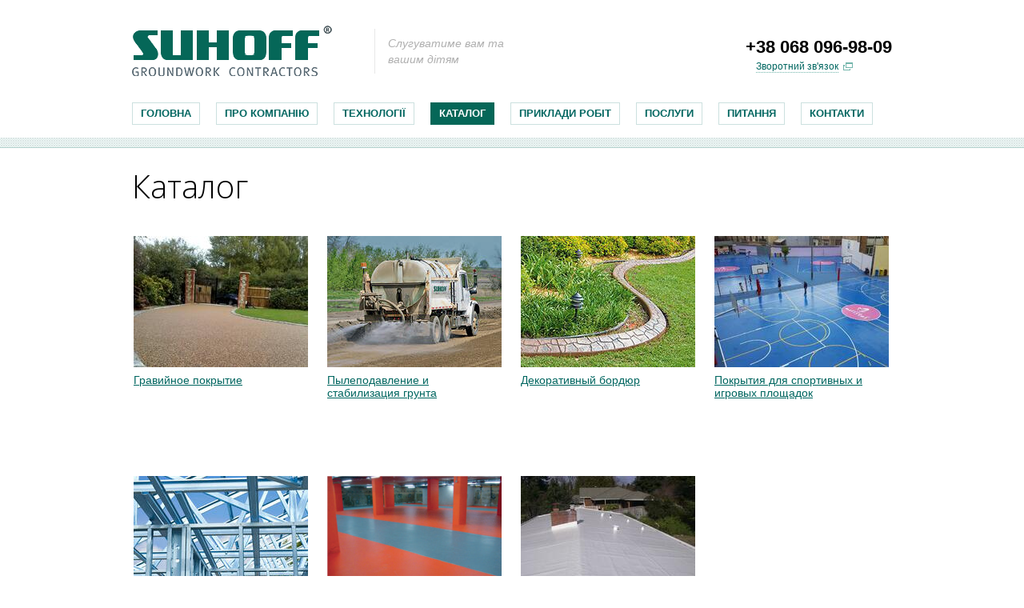

--- FILE ---
content_type: text/html; charset=UTF-8
request_url: https://suhoff.com.ua/catalogue/
body_size: 3046
content:
<!DOCTYPE html>
<html>
<head>
	<meta charset="UTF-8">

		<!--Libraries-->
		<script src="/assets/js/libs/jquery-1.10.2.min.js"></script>

		<!--Controllers-->
		<script src="/assets/js/controllers/Forms.obj.js"></script>
		<script src="/assets/js/main.js"></script>

		<!--Plugins-->
		<script src="/assets/js/plugins/lightbox-2.6.min.js"></script>
		<script src="/assets/js/plugins/jquery.jcarousel.min.js"></script>
		<script src="/assets/js/plugins/jquery.carouFredSel-6.2.1.js"></script>
		<script src="/assets/js/plugins/jquery.serializeObject.js"></script>

		<!--Stylesheet-->
		<link rel="stylesheet" href="/assets/style/layout.css">
		<link rel="stylesheet" href="/assets/style/lightbox.css">
		<link rel="stylesheet" href="/assets/style/jcarousel.css">


		<link href='https://fonts.googleapis.com/css?family=Open+Sans:300&subset=latin,cyrillic-ext' rel='stylesheet' type='text/css'>
		<!--<link href='https://fonts.googleapis.com/css?family=Roboto:300,500&subset=latin,cyrillic-ext' rel='stylesheet' type='text/css'>-->
		<title>Каталог | Suhoff</title>
		<base href="/">
		

</head>
<body>
<div class="header">
	<div class="wrapped_content">
		<div class="company_attributes">
					<a href="/" class="linked_logo"><img src="assets/images/logo.png" alt=""></a>
					<div class="credo">Слугуватиме вам та<br>вашим дітям</div>
				</div>
				<div class="company_contacts">
					<div class="number">+38 068 096-98-09</div>
					<a href="#" class="get_contact_form">Зворотний зв'язок</a>
				</div>
				
				<ul class="main_navigation"><li><a href="https://suhoff.com.ua/" title="Головна">Головна</a></li>
<li><a href="/about.html" title="Про компанію" >Про компанію</a></li>
<li><a href="/technology/" title="Технології" >Технології</a></li>
<li class="selected"><a href="/catalogue/" title="Каталог" >Каталог</a></li>
<li><a href="/photogallery/" title="Приклади робіт" >Приклади робіт</a></li>
<li><a href="/services/" title="Послуги" >Послуги</a></li>
<li><a href="/qa.html" title="Питання та відповіді" >Питання</a></li>
<li class="last"><a href="/contacts.html" title="Контакти" >Контакти</a></li>
</ul>

	</div>
</div>

<div class="separator"></div>

<div class="content">
	<h1>Каталог</h1>

	<div class="main_side">
		
	</div>

	<div class="wide_side"><ul class="services"><li>
							<div class="image">
								<a href="/catalogue/gravijnoe-pokryitie1/"><img src="/assets/cache/.phpthumb_cache/443f4cf5d01aac0ed8c092bd9c3f4d79_w_218,h_164.jpg" alt="Гравийное покрытие"></a>
							</div>
							<div class="subject">
								<a href="/catalogue/gravijnoe-pokryitie1/">Гравийное покрытие</a>
								<p></p>
							</div>
						</li>
<li>
							<div class="image">
								<a href="/catalogue/pyilepodavlenie-i-stabilizacziya-grunta1/"><img src="/assets/cache/.phpthumb_cache/65fdac7a694ddf8143f69edd1b0252d3_w_218,h_164.jpg" alt="Пылеподавление и стабилизация грунта"></a>
							</div>
							<div class="subject">
								<a href="/catalogue/pyilepodavlenie-i-stabilizacziya-grunta1/">Пылеподавление и стабилизация грунта</a>
								<p></p>
							</div>
						</li>
<li>
							<div class="image">
								<a href="/catalogue/decorativny-bordur/"><img src="/assets/cache/.phpthumb_cache/a784c30bb8633d1c2d4144997b893727_w_218,h_164.jpg" alt="Декоративный бордюр"></a>
							</div>
							<div class="subject">
								<a href="/catalogue/decorativny-bordur/">Декоративный бордюр</a>
								<p></p>
							</div>
						</li>
<li>
							<div class="image">
								<a href="/catalogue/pokryitiya-dlya-sportivnyix-i-igrovyix-ploshhadok/"><img src="/assets/cache/.phpthumb_cache/ae10a832b37dd8ed5a23c35728e93afd_w_218,h_164.jpg" alt="Покрытия для спортивных и игровых площадок"></a>
							</div>
							<div class="subject">
								<a href="/catalogue/pokryitiya-dlya-sportivnyix-i-igrovyix-ploshhadok/">Покрытия для спортивных и игровых площадок</a>
								<p></p>
							</div>
						</li>
<li>
							<div class="image">
								<a href="/catalogue/antikorrozijnyie-produktyi1/"><img src="/assets/cache/.phpthumb_cache/5fc7551254045963f969badf8c13ef81_w_218,h_164.jpg" alt="Антикоррозийные продукты для всех типов металлов"></a>
							</div>
							<div class="subject">
								<a href="/catalogue/antikorrozijnyie-produktyi1/">Антикоррозийные продукты для всех типов металлов</a>
								<p></p>
							</div>
						</li>
<li>
							<div class="image">
								<a href="/catalogue/rasxodnyie-materialyi/"><img src="/assets/cache/.phpthumb_cache/6e9c3bbe0f61082d2a6078edbc11a76f_w_218,h_164.png" alt="Полимерные полы"></a>
							</div>
							<div class="subject">
								<a href="/catalogue/rasxodnyie-materialyi/">Полимерные полы</a>
								<p></p>
							</div>
						</li>
<li>
							<div class="image">
								<a href="/catalogue/polimernyie-polyi/"><img src="/assets/cache/.phpthumb_cache/78cbec7d1362323ea73de15d0b8fb9f6_w_218,h_164.jpg" alt="Гидроизоляция"></a>
							</div>
							<div class="subject">
								<a href="/catalogue/polimernyie-polyi/">Гидроизоляция</a>
								<p></p>
							</div>
						</li></ul></div>

	<div class="clear"></div>
</div>


<div class="footer">
	<div class="wrapped_content">
		<div class="info">
					&copy; 2024 Компанія <b>&laquo;SUHOFF&raquo;</b> <br>
					Разробка сайту — <a href="http://fresh-d.net">Fresh</a> <br>
					<a href="#">Інформація про сайт</a>
				</div>
				<div class="contacts">
					<a href="contacts.html" class="biggest">Контактна інформація</a> <br>
					49005, м. Дніпро, вул. Дмитра Донцова, буд. 7 <br>
					<span class="darken">Тел.:</span> <b>+38 068 096-98-09</b>
				</div>
				<div class="searches minify">
					<form action="search.html" method="GET">
						<input type="text" name="search" placeholder="Пошук по сайту">
						<button type="submit"></button>
					</form>
					<a href="sitemap.html" class="site_map">Карта сайту</a>
				</div>
				<!-- Google tag (gtag.js) -->
<script async src="https://www.googletagmanager.com/gtag/js?id=G-633SSB0MQ7"></script>
<script>
  window.dataLayer = window.dataLayer || [];
  function gtag(){dataLayer.push(arguments);}
  gtag('js', new Date());

  gtag('config', 'G-633SSB0MQ7');
</script>

	</div>
</div>

<div class="popup_back">
	<div class="popup_body">
		<a href="#" class="close"></a>

		<div class="title">Форма зворотного зв'язку</div>
		<form action="#" data-submit="feedback" class="contact">
			<input name="name" type="text" placeholder="Ваше ім'я">
			<input name="email" type="text" placeholder="Email">
			<input name="phone" type="text" placeholder="Телефон">
			<textarea name="text" placeholder="Поставте запитання"></textarea>
			<button type="submit"><img src="assets/images/mail_icon.png" alt="">Надіслати повідомлення</button>
			<div class="darken_minify send_success">Ваше повідомлення надіслано. Дякуємо.</div>
		</form>
	</div>


	<div class="popup_buy_body">
		<a href="#" class="close"></a>

		<div class="title">Форма замовлення</div>

		<form action="#" class="contact" data-submit="order">
			<input type="hidden" name="longtitle" value="Каталог">
			<input type="hidden" name="price" value="">
			<input type="hidden" name="articul" value="">
			<input type="hidden" name="id" value="69">

			<input name="name" type="text" placeholder="Ваше іʼмя">
			<input name="email" type="text" placeholder="Email">
			<input name="phone" type="text" placeholder="Телефон">
			<textarea name="text" placeholder="Доп. инфо"></textarea>
			<button type="submit"><img src="assets/images/cart_icon.png" alt="">Замовити товар</button>
			<div class="darken_minify send_success">Ваше замовлення відправлено. Дякуємо.</div>
		</form>
	</div>

	<div class="popup_body_success" data-success>
		<a href="#" class="close"></a>

		<div class="title">Повідомлення відправлено</div>
		<p></p>
	</div>
</div>
<script defer src="https://static.cloudflareinsights.com/beacon.min.js/vcd15cbe7772f49c399c6a5babf22c1241717689176015" integrity="sha512-ZpsOmlRQV6y907TI0dKBHq9Md29nnaEIPlkf84rnaERnq6zvWvPUqr2ft8M1aS28oN72PdrCzSjY4U6VaAw1EQ==" data-cf-beacon='{"version":"2024.11.0","token":"b6a1d446e1e74267bf5b3ff77fc3e6fa","r":1,"server_timing":{"name":{"cfCacheStatus":true,"cfEdge":true,"cfExtPri":true,"cfL4":true,"cfOrigin":true,"cfSpeedBrain":true},"location_startswith":null}}' crossorigin="anonymous"></script>
</body>
</html>


--- FILE ---
content_type: text/css
request_url: https://suhoff.com.ua/assets/style/layout.css
body_size: 4254
content:
/* YUI 3.5.0 reset.css (http://developer.yahoo.com/yui/3/cssreset/) - http://cssreset.com */
html {
	color: #000;
	background: #FFF
}

body, div, dl, dt, dd, ul, ol, li, h1, h2, h3, h4, h5, h6, pre, code, form, fieldset, legend, input, textarea, p, blockquote, th, td {
	margin: 0;
	padding: 0
}

table {
	border-collapse: collapse;
	border-spacing: 0
}

fieldset, img {
	border: 0
}

address, caption, cite, code, dfn, em, strong, th, var {
	font-style: normal;
	font-weight: normal
}

ol, ul {
	list-style: none
}

caption, th {
	text-align: left
}

h1, h2, h3, h4, h5, h6 {
	font-size: 100%;
	font-weight: normal
}

q:before, q:after {
	content: ''
}

abbr, acronym {
	border: 0;
	font-variant: normal
}

sup {
	vertical-align: text-top
}

sub {
	vertical-align: text-bottom
}

input, textarea, select {
	font-family: inherit;
	font-size: inherit;
	font-weight: inherit
}

input, textarea, select {
	*font-size: 100%
}

legend {
	color: #000
}

body {
	color: #000;
	font-size: 12px;
	font-family: Arial, sans-serif;
}

a {
	color: #006660;
}

a:hover {
	color: #CC0000;
}

/* Main horizontal blocks */

body > .separator {
	height: 12px;
	background: url('images/second_frame_back.png');
	border-bottom: 1px solid #B2D0CC;
}

.wrapped_content {
	margin: 0 auto;
	width: 950px;
	height: 100%;
}

/* Header */

body > .header {
	height: 172px;
}

.company_attributes {
	float: left;
	padding: 32px 0;
	width: 500px;
	height: 64px;
}

.company_attributes a.linked_logo {
	display: block;
	float: left;
	width: 260px;
	height: 64px;
}

.company_attributes .credo {
	float: right;
	margin: 4px 0;
	padding: 8px 0 8px 16px;
	width: 180px;
	height: 40px;
	font-size: 14px;
	font-style: italic;
	line-height: 20px;
	border-left: 1px solid #E7E7E7;
	color: #AFAFAF;
}

.company_contacts {
	float: right;
	padding: 42px 0 32px 0;
	height: 54px;
	width: 200px;
}

.company_contacts .number {
	padding: 4px 0;
	font-size: 22px;
	font-weight: bold;
	text-align: right;
}

.company_contacts a.get_contact_form {
	position: relative;
	margin-left: 30px;
	text-decoration: none;
	border-bottom: 1px dotted #72B5AB;
}

.company_contacts a.get_contact_form:after {
	content: '';
	position: absolute;
	right: -18px;
	top: 2px;
	height: 10px;
	width: 18px;
	background: url('images/contacts_form_icon.png') center right no-repeat;
}

.company_contacts a.get_contact_form:hover {
	border-bottom: 1px dotted #CC0000;
}

ul.main_navigation {
	clear: both;
	display: block;
	height: 28px;
	font-size: 0;
}

ul.main_navigation li {
	float: left;
	display: inline-block;
	margin: 0 10px;
}

ul.main_navigation li a {
	display: block;
	padding: 4px 10px;
	height: 18px;
	border: 1px solid #CCE0DF;
	font-size: 13px;
	font-weight: bold;
	text-transform: uppercase;
	text-decoration: none;
	line-height: 18px;
	float: left;
}

ul.main_navigation li:first-child {
	margin-left: 0;
}

ul.main_navigation li:last-child {
	margin-right: 0;
}

/*ul.main_navigation{width:970px\9;}/*Штукатурим недоговорённости ie и псевдоклассов *-child*/
ul.main_navigation {
	width: 970px;
}

/*Chrome против такого решения*/

ul.main_navigation li a:hover, ul.main_navigation li.selected a {
	background: #056758;
	border-color: #056758;
	color: #FFF;
}

/* Footer */

body > .footer {
	padding: 24px 0 0 0;
	height: 80px;
	background: #F3F4F5;
	color: #4D4D4F;
	line-height: 18px;
	border-top: 8px solid #E6EAEC;
	box-shadow: inset 0 1px 0 0 #fff;
}

.footer .wrapped_content > div {
	float: left;
	width: 320px;
}

.footer .wrapped_content div.minify /*не весь IE понимает last-child*/
{
	float: right;
	width: 176px;
}

.footer form {
	position: relative;
	margin-bottom: 2px;
	width: 176px;
	height: 26px;
}

.footer form input[type="text"] {
	display: block;
	height: 18px;
	width: 134px;
	padding: 3px 30px 3px 10px;
	border: 1px solid #C5C5C5;
}

.footer form button[type="submit"] {
	display: block;
	position: absolute;
	top: 1px;
	right: 1px;
	height: 25px;
	width: 22px;
	background: url('images/search_icon.png') left center no-repeat;
	border: none;
	cursor: pointer;
	outline: none;
}

.footer a.biggest {
	font-size: 16px;
}

.footer a.site_map {
	position: relative;
	font-size: 11px;
}

.footer a.site_map:after {
	content: '';
	position: absolute;
	right: -18px;
	top: 3px;
	height: 10px;
	width: 18px;
	background: url('images/site_map_icon.png') center right no-repeat;
}

span.darken {
	color: #AFAFAF;
}

.img_accordion {
	height: 432px;
	border-bottom: 1px solid #B2D0CC;
	background: #EFFAF8 url('images/second_frame_back.png');
}

.img_accordion .wrapped_content {
	width: 948px;
	background: #305050;
	overflow: hidden;
}

.img_accordion a {
	position: relative;
	float: left;
	display: block;
	width: 316px;
	height: 432px;
	overflow: hidden;
}

.img_accordion a .title {
	position: absolute;
	display: inline-block;
	left: 0;
	bottom: 30px;
	padding: 0 10px;
	height: 48px;
	background: rgba(0, 102, 96, .6);
	background: rgb(0, 102, 96) \9;
	color: #fff;
	font-size: 40px;
	line-height: 48px;
	font-family: 'Open Sans', Arial, sans-serif;
	font-weight: 300;
	text-decoration: underline;
	transition: background .25s ease;
}

.img_accordion a .title.top {
	bottom: 78px;
}

.img_accordion a:hover .title {
	background: rgb(0, 102, 96);
}

.content {
	margin: 0 auto;
	padding: 20px 0;
	width: 950px;
	min-height: 40px;
	font-size: 14px;
}

.content.fullity {
	padding-top: 5px;
}

h1 {
	margin-bottom: 15px;
	font-size: 40px;
	font-family: 'Open Sans', Arial, sans-serif;
	font-weight: 300;
}

h1.main {
	width: 550px;
}

h1.main b {
	font-weight: bold;
}

h2 {
	font-size: 30px;
	font-family: Arial, sans-serif;
	font-weight: 300;
}

.main_side h2 {
	margin: 15px 0 5px;
}

.main_side h3 {
	margin: 15px 0 10px;
}

.main_side {
	float: left;
	width: 670px;
}

.main_side.bigest {
	width: 700px;
}

.main_side.sitemap {
}

.main_side.sitemap ul {
	margin: 0 0 0px 10px;
}

.main_side.sitemap ul li {
	margin: 5px 0;
}

.right_side {
	float: right;
	width: 224px;
}

.right_side.wide {
	width: 280px;
}

.wide_side {
	margin-bottom: 25px;
	clear: both;
}

.main_side > img {
	margin: 2px 0 10px 0;
	display: block;
	margin-left: -20px;
}

.right_side ul.archive {
	padding: 8px 0 8px 14px;
	width: 198px;
	border: 6px solid #E8ECEE;
}

.right_side ul.archive li {
	padding: 8px 0;
}

.right_side ul.archive li a {
	font-size: 18px;
}

.main_side ul.qsa li {
	padding: 5px 0;
}

.main_side ul.qsa li a {
	font-size: 16px;
	font-style: italic;
	text-decoration: none;
	border-bottom: 1px dotted #72B5AB;
}

.main_side ul.qsa li a:hover {
	border-bottom: 1px dotted #CC0000;
}

.main_side ul.qsa li .answer {
	padding: 5px 0 3px 0;
	font-size: 13px;
	color: #4D4D4F;
}

.content p {
	padding: 3px 0 9px 0;
	line-height: 20px;
	color: #4D4D4F;
	text-align: justify;
}

.content p.bold {
	font-weight: bold;
}

.content p.bold.minify {
	font-size: 13px;
}

.content ul.contecst_list,
.text ul,
.text ol,
{
	padding-bottom: 10px;
	font-size: 12px;
	color: #4D4D4F;
}

.content .main_side ol {
	list-style: decimal;
}

.content ul.contecst_list li,
.text ul li,
.text ol li {
	position: relative;
	margin-bottom: 8px;
	padding-left: 14px;
	font-size: 14px;
}

.text ol li {}

.content ul.contecst_list li:after,
.text ul li:after {
	content: "";
	position: absolute;
	left: 0;
	top: 7px;
	height: 2px;
	width: 8px;
	background: #126F61;
}

.text table {
	margin: 15px 0
}

.text table tr {
}

.text table tr th {
	padding: 10px;
	background-color: #056758;
	color: #fff;
	font-weight: bold;
}

.text table tr td:first-child {text-align: left;}
.text table tr td {
	padding: 10px;
	text-align: center;
}

.text table tbody tr:hover td,
.text table tbody tr:nth-child(odd):hover td {
	background-color: rgba(5, 103, 88, 0.2);
}

.text table tbody tr:nth-child(odd) td {
	background-color: rgba(5, 103, 88, 0.06);
}

.text table tbody tr:nth-child(even) td {}

.content .source {
	margin-bottom: 30px;
	font-weight: bold;
	text-align: right;
	color: #4D4D4F;
}

.content strong {
	font-weight: bold;
}

.date {
	margin: 15px 0;
	color: #AFAFAF;
	font-size: 12px;
}

a.back {
	position: relative;
	font-size: 12px;
}

a.back:after {
	content: '';
	position: absolute;
	right: -16px;
	top: 4px;
	height: 10px;
	width: 16px;
	background: url('images/back_icon.png') center right no-repeat;
}

.content .info {
	font-size: 16px;
	line-height: 24px;
}

.content .info .big {
	padding: 5px 0 20px 0;
	height: 20px;
	font-size: 20px;
	line-height: 20px;
}

.content ul.photos {
	display: block;
	padding-bottom: 8px;
	height: 164px;
}

.content ul.photos li {
	float: left;
	padding-right: 8px;
	height: 164px;
}

.content ul.photos li:last-child {
	float: left;
	padding: 0;
}

.content ul.photos li a {
	display: block;
	position: relative;
	height: 164px;
}

.content ul.photos li a:hover:before {
	content: "";
	position: absolute;
	left: 0;
	top: 0;
	width: 100%;
	height: 100%;
	background: url(../images/zoom.png) center center no-repeat;
	background-color: rgb(30, 50, 50);
	filter: progid:DXImageTransform.Microsoft.Alpha(Opacity = 75);
	opacity: 0.75;
}

/*Content Photo*/
.b_content_photo {
	display: block;
	padding-bottom: 8px;
	width: 680px;

	clear: both;
	overflow: hidden;
}

.b_content_photo a {
	float: left;
	margin: 0 8px 8px 0;
	position: relative;
	height: 164px;
	display: block;
}

.b_content_photo a:last-child {
}

.b_content_photo a:hover:before {
	content: "";
	position: absolute;
	left: 0;
	top: 0;
	width: 100%;
	height: 100%;
	background: url(../images/zoom.png) center center no-repeat;
	background-color: rgb(30, 50, 50);
	filter: progid:DXImageTransform.Microsoft.Alpha(Opacity = 75);
	opacity: 0.75;
}

/*End Content Photo*/

ul.main_items {
	width: 665px;
	height: auto;
	float: left;
	margin: 0 auto;
	padding: 0 0 0 5px;
}

ul.main_items li {
	width: 25%;
	float: left;
}

ul.main_items li .img_block {
	height: 80px;
}

h3 {
	font-family: 'Open Sans', Arial, sans-serif;
	font-size: 16px;
	font-weight: 700;
	line-height: 20px;
}

ul.main_items li p {
	width: 90%;
	margin-top: 8px;
	font-size: 13px;
	text-align: left;
	line-height: 14px;
}

.right_side h2 {
	display: inline-block;
	margin: 10px 20px 0 -2px;
	padding: 0;
	font-family: 'Roboto', Arial, sans-serif;
}

.right_side ul.services_list {
	padding: 12px 18px;
	background: #F2F6F6;
}

.right_side ul.services_list li {
	padding: 10px 0;
	font-size: 18px;
	color: #AFAFAF;
}

a.archive {
	position: relative;
	margin-left: 15px;
	color: #AFAFAF;
	font-size: 12px;
}

a.archive:after {
	content: "";
	position: absolute;
	left: -15px;
	top: 0;
	width: 15px;
	height: 16px;
	background: url('images/archive_icon.png') center left no-repeat;
}

a.archive:hover {
	color: #CC0000;
}

.right_side p.notice {
	height: 276px;
	font-style: italic;
	font-size: 13px;
	line-height: 18px;
	text-align: left;
}

ul.news li {
	margin-top: 20px;
}

ul.news li .img {
	float: left;
	margin-right: 10px;
	width: 70px;
	height: 100%;
}

ul.news li .subject {
	float: right;
	width: 190px;
}

ul.news .date {
	margin: 0;
	margin-bottom: 2px;
	padding: 0;
}

ul.news p {
	padding: 6px 0 0 0;
	font-size: 13px;
	text-align: left;
	line-height: 16px;
}

ul.news.list li .subject {
	float: left;
	width: 590px;
}

ul.services {
	margin-left: -22px;
	padding: 20px 0;
}

ul.services li {
	display: block;
	float: left;
	margin-left: 24px;
	width: 218px;
	height: 300px;
}

ul.services li .subject {
	padding-top: 5px;
}

ul.services li .subject p {
	text-align: left;
	font-size: 12px;
	line-height: 17px;
}

ul.goods {
	margin-left: -10px;
}

ul.goods li {
	float: left;
	margin: 0 8px;
	padding: 20px 0;
	width: 218px;
	height: 280px;
	text-align: center;
}

ul.goods li .image {
	height: 216px;
	width: 216px;
	/*border: 1px solid #FFE8E8;/*not needed red border*/
}
ul.goods li .image a{
	margin: 0;
	padding: 0;
}

ul.goods li a {
	display: block;
	margin-top: 6px;
	margin-left: 18px;
	width: 180px;
	font-size: 14px;
	font-weight: bold;
	line-height: 20px;
}

ul.goods li .price {
	margin-top: 6px;
	font-size: 18px;
	line-height: 20px;
	color: #CC0000;
}

.good_base_card .pictures {
	float: left;
	width: 440px;
	height: 530px;
}

.good_base_card .pictures .big {
	width: 438px;
	height: 396px;
	/*border: 1px solid #FFE7E7; /*pictures centering*//*not needed red border*/
	text-align: center;
	vertical-align: middle;
	display: table-cell;
}

.good_base_card .pictures ul.pics_carousel {
	margin: 0 18px;
	height: 102px;
}

.good_base_card .pictures ul.pics_carousel li {
	float: left;
	margin: 0 14px;
	/*border: 1px solid #FFE7E7;/*not needed red border*/

	width: 104px;
}

.good_base_card .pictures ul.pics_carousel li {
	height: 102px;
	width: 102px;
}

/*Carousel*/
.b_product_carousel {
	position: relative;
	overflow: hidden;
	margin-top: 28px;
	height: 107px;
}

.b_blue_arrow {
	position: absolute;
	top: 50%;
	width: 12px;
	height: 40px;
	margin-top: -20px;
	cursor: pointer;
	background-image: url(./images/carousel_arrow_sprite.png);
	background-repeat: no-repeat;
	border: none !important;
}

.b_blue_arrow.prev {
	background-position: 0px 0px;
	left: 0;
}

.b_blue_arrow.prev:hover {
	background-position: 0px -40px;
}

.b_blue_arrow.next {
	background-position: -12px 0px;
	right: 0
}

.b_blue_arrow.next:hover {
	background-position: -12px -40px;
}

.b_product_carousel {
	position: relative;
	overflow: hidden;
	margin-top: 28px;
	height: 107px;
}

.b_blue_plate_arrow {
	position: absolute;
	top: 50%;
	width: 22px;
	height: 114px;
	margin-top: -57px;
	cursor: pointer;
	background-image: url(./images/photogallery_carousel_arrow_sprite.png);
	background-repeat: no-repeat;
	border: none !important;
}

.b_blue_plate_arrow.prev {
	background-position: 0px 0px;
	left: -22px;
}

.b_blue_plate_arrow.prev:hover {
	background-position: 0px -114px;
}

.b_blue_plate_arrow.next {
	background-position: -22px 0px;
	right: -22px;
}

.b_blue_plate_arrow.next:hover {
	background-position: -22px -114px;
}

/*end Carousel*/

.good_base_card .info {
	float: right;
	width: 468px;
}

.good_base_card .info h3 {
	color: #4D4D4F;
	font-size: 42px;
	font-weight: bold;
	line-height: 50px;
}

.good_base_card .info .code {
	margin-top: 10px;
	padding-left: 4px;
	font-size: 13px;
	color: #AFAFAF;
}

.good_base_card .info .buy_panel {
	margin: 5px 0 15px 0;
	padding: 5px 0;
	height: 38px;
}

.good_base_card .info .buy_panel .price {
	float: left;
	margin-right: 30px;
	padding: 0 4px;
	height: 38px;
	color: #CC0000;
	font-size: 28px;
	line-height: 38px;
}

.good_base_card .info .buy_panel button {
	height: 38px;
	width: 160px;
	background: #006660;
	color: #FFF;
	font-size: 22px;
	line-height: 24px;
	text-shadow: 1px 1px 0px rgba(0, 0, 0, .25);
	border: 1px solid #126256;
	box-shadow: inset 0 -12px 10px 0 #0B594D, inset 0 1px 0 0 #48978B;
	cursor: pointer;
}

.good_base_card .info .buy_panel button:hover {
	background: #008A75;
	box-shadow: inset 0 -12px 10px 0 #006959, inset 0 1px 0 0 #40AE9E;
}

.good_base_card .info .buy_panel button img {
	margin-top: -2px;
	display: inline-block;
	vertical-align: middle;
}

.good_base_card .info p {
	padding: 5px;
	font-size: 13px;
	line-height: 18px;
}

.good_base_card .info a.back {
	margin: 5px;
}

.widget_map {
	margin: 8px 0;
	height: 322px;
	border: 1px solid #FFF;
	box-shadow: 0 0 0 8px #E7EBED;
	overflow: hidden;
}

.photoset {
	padding: 10px 0 20px 0;
	color: #4D4D4F;
	font-size: 13px;
}

.photoset a.title {
	position: relative;
	font-size: 22px;
	text-decoration: none;
	border-bottom: 1px dotted #72B5AB;
}

.photoset a.title:after {
	content: '';
	position: absolute;
	right: -28px;
	top: 0;
	height: 28px;
	width: 28px;
	background: url('images/galery_icon.png') center right no-repeat;
}

.photoset a.title:hover {
	border-bottom: 1px dotted #CC0000;
}

.photoset .subject {
	padding: 2px 0;
	width: 674px;
}

.photoset .photoline {
	display: inline-block;
	margin: 15px 0 10px 0;
	padding: 3px;
	height: 108px;
	background: #E7EBED;
	font-size: 0; /*space-bug fix*/

	position: relative;
}

.photoset .photoline img {
	border: 1px solid #FFFFFF;
}

.photoset .image-row {
	height: 108px;
	width: 100%;
}

.image-row a {
	position: relative;
	display: inline-block;
	margin: 3px;
	text-decoration: none;
	height: 104px;
	width: 150px;
}

.image-row a:hover:before {
	content: "";
	position: absolute;
	left: 0;
	top: 0;
	width: 100%;
	height: 100%;
	background: url(../images/zoom.png) center center no-repeat;
	background-color: rgb(30, 50, 50);
	filter: progid:DXImageTransform.Microsoft.Alpha(Opacity = 75);
	opacity: 0.75;
}

form.contact input {
	display: block;
	margin-bottom: 10px;
	padding: 5px 10px;
	height: 18px;
	font-size: 16px;
	line-height: 18px;
	width: 262px;
	background: #FFFFFF;
	border: 2px solid #C5C5C5;
	outline: none;
}

form.contact textarea {
	display: block;
	margin-bottom: 10px;
	padding: 5px 10px;
	height: 96px;
	width: 262px;
	font-size: 16px;
	line-height: 18px;
	font-family: Arial, sans-serif;
	border: 2px solid #C5C5C5;
	outline: none;
}

form.contact input:focus, form.contact textarea:focus {
	border-color: #AAAAAA;
}

form.contact input.error, form.contact textarea.error {
	background: #FFF4F4;
	border-color: #DFA1A1;
}

form.contact button[type="submit"] {
	margin-top: 10px;
	height: 36px;
	width: 286px;
	background: #006660;
	color: #FFF;
	font-size: 20px;
	line-height: 24px;
	text-shadow: 1px 1px 0px rgba(0, 0, 0, .25);
	border: 1px solid #126256;
	box-shadow: inset 0 -12px 10px 0 #0B594D, inset 0 1px 0 0 #48978B;
	letter-spacing: 1px;
	cursor: pointer;
}

form.contact button[type="submit"]:hover {
	background: #008A75;
	box-shadow: inset 0 -12px 10px 0 #006959, inset 0 1px 0 0 #40AE9E;
}

form.contact button[type="submit"] img {
	margin-top: -2px;
	display: inline-block;
	vertical-align: middle;
}

a.linked_contact_title {
	position: relative;
	display: inline-block;
	margin: 25px 0 15px 0;
	font-size: 22px;
	text-decoration: none;
	border-bottom: 1px dotted #72B5AB;
}

a.linked_contact_title:after {
	content: '';
	position: absolute;
	right: -32px;
	top: 2px;
	height: 20px;
	width: 32px;
	background: url('images/popup_icon.png') center right no-repeat;
}

a.linked_contact_title:hover {
	border-bottom: 1px dotted #CC0000;
}

form.contact.wide input {
	width: 360px;
}

form.contact.wide textarea {
	width: 360px;
}

.darken_minify {
	font-size: 12px;
	color: #AFAFAF;
}

.darken_minify.send_success {
	display: none;
	padding-top: 10px;
}

.popup_back {
	display: none;
	position: fixed;
	left: 0;
	top: 0;
	height: 100%;
	width: 100%;
	background: rgba(30, 50, 50, .75);
	background: rgb(30, 50, 50) \9;
}

.popup_body, .popup_buy_body {
	display: none;
	position: fixed;
	top: 50%;
	left: 50%;
	margin-top: -200px;
	margin-left: -168px;
	padding: 25px;
	width: 286px;
	height: 350px;
	background: #F3F4F5;
	box-shadow: 0 0 0 8px rgba(0, 0, 0, .25);
}

.popup_body_success .close, .popup_body a.close, .popup_buy_body a.close {
	position: absolute;
	right: 5px;
	top: 5px;
	display: block;
	height: 20px;
	width: 20px;
	background: url('images/close_icon.png') center center no-repeat;
	opacity: .6;
}

.popup_body a.close:hover, .popup_buy_ody a.close:hover {
	opacity: 1;
}

.popup_body_success .title, .popup_body .title, .popup_buy_body .title {
	margin-bottom: 14px;
	font-size: 26px;
	text-align: center;
}

.popup_body_success {
	display: none;
	position: fixed;
	top: 50%;
	left: 50%;
	margin-top: -70px;
	margin-left: -168px;
	padding: 25px;
	width: 286px;
	height: 70px;
	background: #F3F4F5;
	box-shadow: 0 0 0 8px rgba(0, 0, 0, .25);
}

.popup_body_success p {
	display: block;
	font-size: 18px;
	text-align: left;
	font-style: italic;
}

.clear {
	height: 25px;
	clear: both;
}
.pdf-link {
	display: block;
	margin-top: 30px;
	position: relative;
}
.pdf-link:after {
	display: table;
	content: "";
	clear: both;
}
.pdf-link-img {
	display: block;
	float: left;
	margin-right: 10px;
}
.pdf-link-text {
	display: block;
	float: left;
}
.pdf-hover-text {
	padding: 7px 0 5px;
	font-size: 16px;
	text-decoration: underline;
}
.non-hover-text {
	color: #4D4D4F;
	font-size: 12px;
}

--- FILE ---
content_type: text/css
request_url: https://suhoff.com.ua/assets/style/lightbox.css
body_size: 925
content:
/* line 7, ../sass/lightbox.sass */
body:after {
  content: url(../images/loading.gif) url(../images/prev.png) url(../images/next.png);
  display: none;
}

/* line 11, ../sass/lightbox.sass */
.lightboxOverlay {
  position: absolute;
  top: 0;
  left: 0;
  z-index: 9999;
  background-color: rgb(30, 50, 50);
  filter: progid:DXImageTransform.Microsoft.Alpha(Opacity=75);
  opacity: 0.75;
  display: none;
}

/* line 20, ../sass/lightbox.sass */
.lightbox {
  position: absolute;
  left: 0;
  width: 100%;
  z-index: 10000;
  text-align: center;
  line-height: 0;
  font-weight: normal;
}
/* line 28, ../sass/lightbox.sass */
.lightbox .lb-image {
  display: block;
  height: auto;
}
/* line 32, ../sass/lightbox.sass */
.lightbox a img {
  border: none;
}

/* line 35, ../sass/lightbox.sass */
.lb-outerContainer {
  position: relative;
  background-color: white;
  *zoom: 1;
  padding: 28px 28px 48px;
  width: 250px;
  height: 250px;
  box-shadow: 0 0 0 8px rgba(0,0,0,.2);
  background: #F3F4F5;
  margin: 0 auto;
}
/* line 38, ../../../../.rvm/gems/ruby-1.9.3-p392/gems/compass-0.12.2/frameworks/compass/stylesheets/compass/utilities/general/_clearfix.scss */
.lb-outerContainer:after {
  content: "";
  display: table;
  clear: both;
}

/* line 44, ../sass/lightbox.sass */
.lb-container {
  position: relative;
  padding: 0;
}

/* line 47, ../sass/lightbox.sass */
.lb-loader {
  position: absolute;
  top: 43%;
  left: 0%;
  height: 25%;
  width: 100%;
  text-align: center;
  line-height: 0;
}

/* line 56, ../sass/lightbox.sass */
.lb-cancel {
  display: block;
  width: 32px;
  height: 32px;
  margin: 0 auto;
  background: url(../images/loading.gif) no-repeat;
}

/* line 63, ../sass/lightbox.sass */
.lb-nav {
  position: absolute;
  top: 0;
  left: 0;
  height: 100%;
  width: 100%;
  z-index: 10;
}

/* line 71, ../sass/lightbox.sass */
.lb-container > .nav {
  left: 0;
}

/* line 74, ../sass/lightbox.sass */
.lb-nav a {
  outline: none;
}

/* line 77, ../sass/lightbox.sass */
.lb-prev, .lb-next {
  width: 62px;
  height: 100%;
  cursor: pointer;
  /* Trick IE into showing hover */
  display: block;
}

/* line 84, ../sass/lightbox.sass */
.lb-prev {
  left: 0;
  float: left;
  background: url(../images/prev.png) center center no-repeat;
  filter: progid:DXImageTransform.Microsoft.Alpha(Opacity=75);
  opacity: 0.75;
}
/* line 87, ../sass/lightbox.sass */
.lb-prev:hover {
  background-color: rgb(30, 50, 50);
  filter: progid:DXImageTransform.Microsoft.Alpha(Opacity=75);
  opacity: 0.75;
}

/* line 90, ../sass/lightbox.sass */
.lb-next {
  right: 0;
  float: right;
  background: url(../images/next.png) center center no-repeat;
  filter: progid:DXImageTransform.Microsoft.Alpha(Opacity=75);
  opacity: 0.75;
}
/* line 93, ../sass/lightbox.sass */
.lb-next:hover {
  background-color: rgb(30, 50, 50);
  filter: progid:DXImageTransform.Microsoft.Alpha(Opacity=75);
  opacity: 0.75;
}

/* line 96, ../sass/lightbox.sass */
.lb-dataContainer {
  margin: 0 auto;
  padding-top: 14px;
  *zoom: 1;
  width: 100%;
}
/* line 38, ../../../../.rvm/gems/ruby-1.9.3-p392/gems/compass-0.12.2/frameworks/compass/stylesheets/compass/utilities/general/_clearfix.scss */
.lb-dataContainer:after {
  content: "";
  display: table;
  clear: both;
}

/* line 103, ../sass/lightbox.sass */
.lb-data {
  padding: 0 4px;
  color: #000;
}
/* line 106, ../sass/lightbox.sass */
.lb-data .lb-details {
  width: 100%;
  float: left;
  text-align: left;
  line-height: 1.1em;
}
/* line 111, ../sass/lightbox.sass */
.lb-data .lb-caption {
  padding-left: 4px;
  font-size: 12px;
}
/* line 115, ../sass/lightbox.sass */
.lb-data .lb-number {
  padding-bottom: 1em;
  font-size: 12px;
  color: #000;
  font-weight: bold;
}
/* line 121, ../sass/lightbox.sass */
a.lb-close {
  position: absolute;
  right: 5px;
  top: 5px;
  display: block;
  height: 20px;
  width: 20px;
  background: url('images/close_icon.png') center center no-repeat;
  outline: none;
  filter: progid:DXImageTransform.Microsoft.Alpha(Opacity=70);
  opacity: 0.7;
}

/* line 130, ../sass/lightbox.sass */
a.lb-close:hover {
  cursor: pointer;
  filter: progid:DXImageTransform.Microsoft.Alpha(Opacity=100);
  opacity: 1;
}


--- FILE ---
content_type: application/javascript
request_url: https://suhoff.com.ua/assets/js/controllers/Forms.obj.js
body_size: 824
content:
/**
 * User: fedo
 * Date: 28.09.13
 * Time: 23:47
 */

var Forms = {
	feedback: function(e) {
		if (typeof e === 'object') e.preventDefault();
		e.preventDefault();

		var form = $(this),
				email = form.find('[name=email]'),
				reg = /^.+@.+\..+/,
				result = true,
				e_class = 'error',
				o_fields = form.serializeObject();

		form.find("input, textarea").each(function() {
			if ($(this).val().trim() == "") {
				$(this).addClass(e_class);
				result = false;
			} else {
				$(this).removeClass(e_class);
			}
		});

		if (reg.test(email.val())) {
			email.removeClass(e_class);
		} else {
			email.addClass(e_class);
			result = false;
		}

		if (!result) return;
		// Здесь отправляем AJAX'ом форму и отображаем сообщение об успешной отправке (.send_success)
		$.ajax({
			type: 'POST',
			data: {snippet:'feedback', data: o_fields},
			url: '/index-ajax.php',
			success: function(data) {
				if (data == '') {
					return false;
				} else {
					try {
						data = $.parseJSON(data)
					} catch(err) {
						console.log('isn\'t JSON');
						console.log(data);
						return false;
					}
				}

				if (data.status == 'send') {
					$("div.send_success").show();
					form.find("input, textarea").each(function() {$(this).val('');});
				} else {
					console.warn(data);
					console.warn(encodeURIComponent(data.message));
				}
			},
			statusCode: {
				404: function(data) {
					console.log('Нет такой страницы:');
					console.log(data)
				},
				500: function(data) {
					console.log('Ошибка сервера:');
					console.log(data)
				}
			}
		});
	},

	order: function(e){
		if (typeof e === 'object') e.preventDefault();
		e.preventDefault();

		var form = $(this),
				email = form.find('[name=email]'),
				reg = /^.+@.+\..+/,
				result = true,
				e_class = 'error',
				o_fields = form.serializeObject();

		form.find("input, textarea").each(function() {
			if ($(this).val().trim() == "") {
				$(this).addClass(e_class);
				result = false;
			} else {
				$(this).removeClass(e_class);
			}
		});

		if (reg.test(email.val())) {
			email.removeClass(e_class);
		} else {
			email.addClass(e_class);
			result = false;
		}

		if (!result) return;
		// Здесь отправляем AJAX'ом форму и отображаем сообщение об успешной отправке (.send_success)
		$.ajax({
			type: 'POST',
			data: {snippet:'order', data: o_fields},
			url: '/index-ajax.php',
			success: function(data) {
				if (data == '') {
					return false;
				} else {
					try {
						data = $.parseJSON(data)
					} catch(err) {
						console.log('isn\'t JSON');
						console.log(data);
						return false;
					}
				}

				if (data.status == 'send') {
				/*	$(".popup_buy_body").fadeOut(150, function(){
						$('[data-success]')
						.find('p').html(data.message)
						.end().fadeIn(200);
					}); */
					$("div.send_success").show();
					form.find("input, textarea").each(function() {$(this).val('');});
					
				} else {
					console.warn(data);
					console.warn(encodeURIComponent(data.message));
				}
			},
			statusCode: {
				404: function(data) {
					console.log('Нет такой страницы:');
					console.log(data)
				},
				500: function(data) {
					console.log('Ошибка сервера:');
					console.log(data)
				}
			}
		});
	}
}

--- FILE ---
content_type: application/javascript
request_url: https://suhoff.com.ua/assets/js/main.js
body_size: 1088
content:
$(document).ready(function(){

	//empty link
	$(document).on('click', 'a[href=#]', function(e){
		e.preventDefault();
	});

	//Конструктор отрправки формы.
	$(document).on('submit', '[data-submit]', function(e){
		//define vars
		var	el = $(this),
				action = el.attr('data-submit');

		if (typeof Forms !== 'undefined'){
			Forms[action].call(el, e);
		}else{
			e.preventDefault();
			console.error('Hey! Forms object undefined');
		}
	});

	// QSA ACCORDION
	$("ul.qsa li .answer").hide();
	$("ul.qsa li:first .answer").slideDown(250);
	$("ul.qsa li a").click(function(event){
		if ($(this).next(".answer").is(":hidden")) {
			$(this).parents("ul").find('.answer:visible').slideUp(250);
			$(this).next(".answer").slideToggle(250);
		}
		event.preventDefault();
	});


	// POPUP FORM
	$(".get_contact_form").click(function(event){
		$('.popup_back, .popup_body').fadeIn(150);
		event.preventDefault();
	});
	
//	$(".popup_body a.close, .popup_back:not(.popup_body)").click(function(event){
//		$('.popup_back, .popup_body').fadeOut(150);
//		event.preventDefault();
//	});

	$(".get_buy_form").click(function(event){
		$('.popup_back, .popup_buy_body').fadeIn(150);
		event.preventDefault();
	});

//	$(".popup_body a.close, .popup_back:not(.popup_body)").click(function(event){
//		$('.popup_back, .popup_buy_body').fadeOut(150);
//		event.preventDefault();
//	});

	$(document).on('click', function(e){
		if(e.target.className == 'popup_back' || e.target.className == 'close' ){
			$('.popup_back, .popup_buy_body, [data-success]').fadeOut(150);
			event.preventDefault();
		}
	});


	// HOME ACCORDION
	$(".img_accordion a").hover(function(){
		$(this).siblings().each(function(){
			$(this).animate({width : 159, opacity : ".4"}, 250).find(".title").fadeOut(150);
		});
		$(this).animate({width : 630, opacity : 1}, 250).find(".title").stop(true).fadeIn(150);
	}, function(){  });

	$(".img_accordion .wrapped_content").mouseleave(function(){
		$(this).find("a").each(function(){
			$(this).stop(true).animate({opacity : 1, width : 316}, 250);
			$(this).find(".title").fadeIn(150);
		})
	});



	// LIGHTBOX ADDS
	$(".photoset a.title").click(function(event){
		$(this).parent().find("a[data-lightbox]:first").trigger("click");
		event.preventDefault();
	});



	$('form.contact input, form.contact textarea').focus(function(){
		if ($(this).hasClass('error')) $(this).removeClass('error');
	});



	//Product Carousel
	$('[data-object="product_gallery"]').each(function(){
		var	i_width = 0,
				el = $(this);

		el.find('li a').click(function(e){
			e.preventDefault();
			el.find('[data-item="full_image"]').attr('src', $(this).attr('href'));
		});

		var options = {
			auto: false,
			prev	: {
				button	: el.find('[ data-action=carousel_prev]'),
				key		: "left"
			},
			next	: {
				button	: el.find('[ data-action=carousel_next]'),
				key		: "right"
			},
			scroll: {items:1},
			items: 3
		};

		$(this).find('[data-item="product_carousel"]').carouFredSel(options);
	});

	//Activate first image
	$('[data-object="product_gallery"] [data-item=product_carousel] a:eq(0)').click();



	//Photo Gallery Carousel
	$('[data-object="photo_gallery"]').each(function(){
		var	i_width = 0,
				el = $(this);

		var options = {
			auto: false,
			prev	: {
				button	: el.find('[data-action=carousel_prev]'),
				key		: "left"
			},
			next	: {
				button	: el.find('[ data-action=carousel_next]'),
				key		: "right"
			},
			scroll: {items:3},
			items: 5
		};

		el.find('[data-item="photo_carousel"]').carouFredSel(options);
	});

});

--- FILE ---
content_type: application/javascript
request_url: https://suhoff.com.ua/assets/js/plugins/jquery.serializeObject.js
body_size: 221
content:
/**
 * User: fedo (studio-fresh)
 * Date: 28.09.13
 * Time: 16:05
 */
//serialize object
$.fn.serializeObject = function()
{
   var o = {};
   var a = this.serializeArray();
   $.each(a, function() {
       if (o[this.name]) {
           if (!o[this.name].push) {
               o[this.name] = [o[this.name]];
           }
           o[this.name].push(this.value || '');
       } else {
           o[this.name] = this.value || '';
       }
   });
   return o;
};